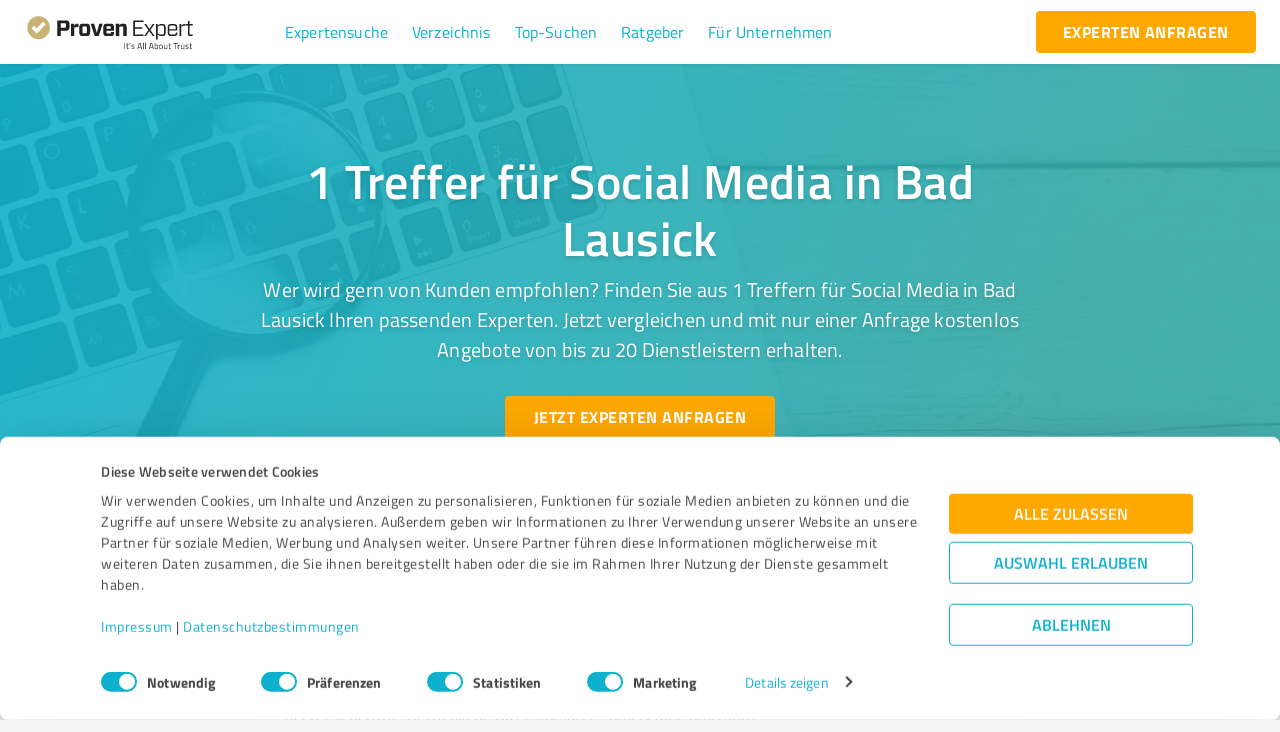

--- FILE ---
content_type: application/javascript; charset=UTF-8
request_url: https://www.provenexpert.com/_next/static/chunks/9625-e6ee78d98e54abf9.js
body_size: 2439
content:
"use strict";(self.webpackChunk_N_E=self.webpackChunk_N_E||[]).push([[9625],{59625:function(e,t,r){r.d(t,{Z:function(){return P}});var i=r(85893),n=r(41749),s=r(42693),l=r(73556),a=r(66854),o=r(70716),d=r(80560),c=r(9008),u=r.n(c),m=r(67294),p=r(14416),h=r(96688),y=r(89016),g=r(64884),f=r(95161),x=r(45197),v=r(45759),b=r(82699),j=["A","B","C","D","E","F","G","H","I","J","K","L","M","N","O","P","Q","R","S","T","U","V","W","X","Y","Z"],D=r(13353),L=r(89754),w=r(85981),S=r(84542),Z=r(51867),k=(0,r(75831).vU)({industriesPageTitle:{id:"modules-expertDirectory-industryDirectory-industriesPageTitle"},industriesSinglePageTitle:{id:"modules-expertDirectory-industryDirectory-industriesSinglePageTitle"},industriesPageDescription:{id:"modules-expertDirectory-industryDirectory-industriesPageDescription"},industriesSinglePageDescription:{id:"modules-expertDirectory-industryDirectory-industriesSinglePageDescription"},industryCatalogueTitle:{id:"modules-expertDirectory-industryDirectory-industryCatalogueTitle"},industriesWithLetter:{id:"modules-expertDirectory-industryDirectory-industriesWithLetter"},showAllWithLetter:{id:"modules-expertDirectory-industryDirectory-showAllWithLetter"},hoverLetterBox:{id:"modules-expertDirectory-industryDirectory-hoverLetterBox"},hoverLetter:{id:"modules-expertDirectory-industryDirectory-hoverLetter"},description:{id:"modules-expertDirectory-industryDirectory-description",defaultMessage:"Finden Sie die am besten bewerteten Experten aller Branchen mit {currentLetter}. Schnell & einfach die beliebtesten 5-Sterne-Unternehmen in der N\xe4he finden."},backToOverview:{id:"modules-expertDirectory-industryDirectory-backToOverview"},hoverIndustry:{id:"modules-expertDirectory-hoverIndustry"}}),C=r(4969);function N(e,t){(null==t||t>e.length)&&(t=e.length);for(var r=0,i=new Array(t);r<t;r++)i[r]=e[r];return i}function T(e,t){return function(e){if(Array.isArray(e))return e}(e)||function(e,t){var r=null==e?null:"undefined"!==typeof Symbol&&e[Symbol.iterator]||e["@@iterator"];if(null!=r){var i,n,s=[],l=!0,a=!1;try{for(r=r.call(e);!(l=(i=r.next()).done)&&(s.push(i.value),!t||s.length!==t);l=!0);}catch(o){a=!0,n=o}finally{try{l||null==r.return||r.return()}finally{if(a)throw n}}return s}}(e,t)||function(e,t){if(!e)return;if("string"===typeof e)return N(e,t);var r=Object.prototype.toString.call(e).slice(8,-1);"Object"===r&&e.constructor&&(r=e.constructor.name);if("Map"===r||"Set"===r)return Array.from(r);if("Arguments"===r||/^(?:Ui|I)nt(?:8|16|32)(?:Clamped)?Array$/.test(r))return N(e,t)}(e,t)||function(){throw new TypeError("Invalid attempt to destructure non-iterable instance.\\nIn order to be iterable, non-array objects must have a [Symbol.iterator]() method.")}()}var B=function(e){var t,r,n=e.industriesPerLetter,a=e.currentLetter,d=e.setCurrentLetter,c=(0,w.Z)().scrollTo,u=(0,C.Z)(),m=(0,o.Z)(),h=null!==(r=null===(t=(0,p.v9)(S.Xu))||void 0===t?void 0:t.toLocaleLowerCase())&&void 0!==r?r:"de-de",y="de-de"===h?"deutschland":"germany";return(0,i.jsx)(i.Fragment,{children:Object.entries(n).map((function(e){var t=T(e,2),r=t[0],n=t[1];return(!a||a===r)&&n.length>0&&(0,i.jsx)("div",{className:a?u.industriesBoxSingle:u.industriesBox,children:(0,i.jsxs)(L.Z,{children:[(0,i.jsxs)("div",{className:u.topContainer,children:[(0,i.jsx)(l.Z,{variant:"h5",children:a?m(k.industriesWithLetter,{letter:r}):r}),a?(0,i.jsx)(s.Z,{title:m(k.backToOverview),className:u.letterLink,onClick:function(){return d("")},children:m(k.backToOverview)}):(0,i.jsx)(s.Z,{title:m(k.hoverLetterBox,{letter:r}),className:u.letterLink,onClick:function(){return function(e){d(e),c("letter-list",-64)}(r)},children:m(k.showAllWithLetter,{letter:r})})]}),(0,i.jsx)("ul",{className:a?u.industriesListSingle:u.industriesList,children:n.map((function(e){var t=(0,Z.n)(h,e),r=function(e){return m(k.hoverIndustry,{industry:(0,D.Z)(e),location:(0,D.Z)(y)})}(e);return(0,i.jsx)("li",{className:a?u.listElements:u.hiddenElements,children:(0,i.jsx)(s.Z,{href:t,className:u.link,title:r,children:e})},e)}))})]})},r)}))})},P=function(){var e,t=(0,C.Z)(),r=(0,o.Z)(),c=(0,d.Z)(),D=(0,m.useState)(""),L=D[0],w=D[1],S=(0,p.v9)(v.jJ),Z=(0,p.I0)(),N=(0,a.Z)(y.Z,g.Z,h.Z);(0,m.useEffect)((function(){Z((0,x.k4)())}),[]);var T,P=(0,p.v9)(f.B),W=null!==(T=null===P||void 0===P||null===(e=P.attributes)||void 0===e?void 0:e.industryTotalCount)&&void 0!==T?T:0,A=S.map((function(e){return e.title})),I=Object.fromEntries(j.map((function(e){return[e,A.filter((function(t){return t.startsWith(e)}))]}))),E=(0,i.jsx)("span",{className:t.description,children:L?r(k.industriesSinglePageDescription):r(k.industriesPageDescription,{industriesTotal:c(W,{minimumFractionDigits:0})})});return(0,i.jsxs)(i.Fragment,{children:[L&&(0,i.jsxs)(u(),{children:[(0,i.jsx)("title",{children:"".concat(r(k.industriesSinglePageTitle)," ").concat(L)}),(0,i.jsx)("meta",{name:"description",content:r(k.description,{currentLetter:L})})]}),(0,i.jsx)(b.Z,{className:"industryCatalogueSearch",hasSearchBar:!0,bgImage:N,title:L?"".concat(r(k.industriesSinglePageTitle)," ").concat(L):r(k.industriesPageTitle),description:E}),(0,i.jsx)("div",{className:t.pageContainer,children:(0,i.jsxs)("div",{className:t.container,children:[(0,i.jsx)(n.Z,{container:!0,spacing:6,className:t.center,children:(0,i.jsxs)(n.Z,{xs:12,item:!0,children:[(0,i.jsx)(l.Z,{variant:"h3",children:r(k.industryCatalogueTitle)}),(0,i.jsx)("ul",{className:t.inustriesNav,id:"letter-list",children:j.map((function(e){return(0,i.jsx)("li",{className:t.navItem,children:(0,i.jsx)(s.Z,{title:r(k.hoverLetter,{letter:e}),className:I[e].length>0?t.letterLink:t.disabled,onClick:function(){return w(e)},children:e})},e)}))})]})}),(0,i.jsx)("div",{className:t.industriesBoxes,children:(0,i.jsx)(B,{industriesPerLetter:I,currentLetter:L,setCurrentLetter:w})})]})})]})}},4969:function(e,t,r){function i(e,t,r){return t in e?Object.defineProperty(e,t,{value:r,enumerable:!0,configurable:!0,writable:!0}):e[t]=r,e}var n=(0,r(84977).QM)("expert-directory-industryDirectory",(function(e){var t,r,n,s,l=e.breakpoints,a=l.up,o=l.values.lg,d=e.palette,c=d.grey,u=d.primary;return{description:{fontWeight:e.typography.fontWeightRegular,display:"block"},center:{textAlign:"center"},pageContainer:{maxWidth:"".concat(o,"px"),width:"100%",margin:"0 auto",display:"flex",flexWrap:"wrap",position:"relative"},container:i({padding:"2.625rem 1rem",width:"100%"},a("md"),{padding:"5rem 1.5rem 5rem"}),industriesSection:{textAlign:"center"},inustriesNav:{listStyle:"none",display:"flex",alignItems:"center",justifyContent:"center",margin:"1.25rem 0 1.5rem",padding:0,flexWrap:"wrap"},navItem:(t={fontSize:"1rem",lineHeight:"1.5rem",margin:"0 0.35rem 0.125rem 0.35rem"},i(t,a("sm"),{marginRight:"0.75rem"}),i(t,"& a",i({padding:"0 0.25rem"},a("sm"),{paddingRight:"0.5rem"})),t),industriesBoxes:i({listStyle:"none",width:"100%",padding:0},a("sm"),{display:"flex",flexWrap:"wrap"}),industriesBox:(r={display:"flex",marginBottom:"1rem"},i(r,a("sm"),{margin:"0.75rem",width:"calc(33.333% - 1.5rem)"}),i(r,a("md"),{width:"calc(25% - 1.5rem)"}),r),industriesBoxSingle:{width:"100%"},industriesList:{listStyle:"none",margin:0,padding:"1rem 1.5rem 1.5rem","& li":{display:"block",marginBottom:"0.5rem"}},industriesListSingle:(n={composes:"$industriesList"},i(n,a("sm"),{display:"flex",flexWrap:"wrap"}),i(n,"& a",{"&:hover":{color:u.main}}),n),listElements:(s={},i(s,a("sm"),{marginRight:"1.5rem",width:"calc(50% - 1.5rem)"}),i(s,a("md"),{width:"calc(33.333% - 1.5rem)"}),i(s,a("lg"),{width:"calc(25% - 1.5rem)"}),s),hiddenElements:{"&:nth-of-type(n+6)":{display:"none"}},hidden:{display:"none"},topContainer:{display:"flex",justifyContent:"space-between",alignItems:"center",padding:"1.375rem 1.5rem 0.8125rem",borderBottom:"1px solid ".concat(c[200])},industryLink:{display:"block"},sectionArticle:{"& .redirectionCta":{display:"none"}},link:{fontSize:"1rem",lineHeight:"1.5rem",color:"initial",letterSpacing:"0.15px",marginBottom:"1rem",hyphens:"auto"},letterLink:{cursor:"pointer"},disabled:{pointerEvents:"none",color:c[500]}}}));t.Z=n},96688:function(e,t){t.Z="/_next/static/images/25/industriesDesktop-256422513644ee408ae758cf72eb9541.jpg"},89016:function(e,t){t.Z="/_next/static/images/5e/industriesMobile-5e16ad2e209d9117eb3da9b92cccfb2b.jpg"},64884:function(e,t){t.Z="/_next/static/images/2d/industriesTablet-2d21a3d2ccaff6ff736f81735d8a5a21.jpg"}}]);
//# sourceMappingURL=9625-e6ee78d98e54abf9.js.map